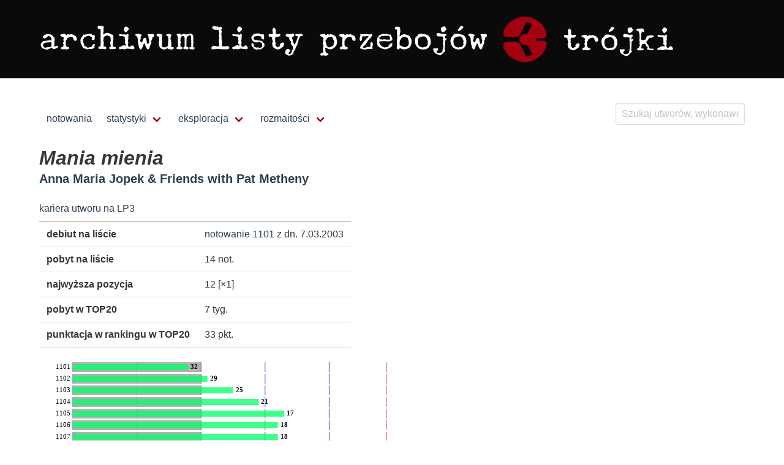

--- FILE ---
content_type: image/svg+xml
request_url: https://lp3.pl/alp3-logo-1.svg
body_size: 7940
content:
<?xml version="1.0" encoding="UTF-8" standalone="no"?>
<svg
   xmlns:dc="http://purl.org/dc/elements/1.1/"
   xmlns:cc="http://creativecommons.org/ns#"
   xmlns:rdf="http://www.w3.org/1999/02/22-rdf-syntax-ns#"
   xmlns:svg="http://www.w3.org/2000/svg"
   xmlns="http://www.w3.org/2000/svg"
   xmlns:sodipodi="http://sodipodi.sourceforge.net/DTD/sodipodi-0.dtd"
   xmlns:inkscape="http://www.inkscape.org/namespaces/inkscape"
   inkscape:version="1.1-dev (0abe718, 2020-03-31)"
   sodipodi:docname="alp3-logo-1.svg"
   version="1.1"
   viewBox="0 0 460.73 34.7"
   data-name="Layer 1"
   id="Layer_1">
  <title
     id="title146">alp3, logo</title>
  <metadata
     id="metadata144">
    <rdf:RDF>
      <cc:Work
         rdf:about="">
        <dc:format>image/svg+xml</dc:format>
        <dc:type
           rdf:resource="http://purl.org/dc/dcmitype/StillImage" />
        <dc:title>alp3, logo</dc:title>
        <dc:creator>
          <cc:Agent>
            <dc:title>Sabina Kmiecik</dc:title>
          </cc:Agent>
        </dc:creator>
        <dc:date>31.03.2020</dc:date>
        <dc:contributor>
          <cc:Agent>
            <dc:title>jk, mk</dc:title>
          </cc:Agent>
        </dc:contributor>
      </cc:Work>
    </rdf:RDF>
  </metadata>
  <sodipodi:namedview
     inkscape:current-layer="Layer_1"
     inkscape:window-maximized="1"
     inkscape:window-y="-9"
     inkscape:window-x="-9"
     inkscape:cy="17.35"
     inkscape:cx="230.365"
     inkscape:zoom="3.1732251"
     borderlayer="false"
     showgrid="false"
     id="namedview142"
     inkscape:window-height="1051"
     inkscape:window-width="1833"
     inkscape:pageshadow="2"
     inkscape:pageopacity="0"
     guidetolerance="10"
     gridtolerance="10"
     objecttolerance="10"
     borderopacity="1"
     bordercolor="#666666"
     pagecolor="#ffffff" />
  <defs
     id="defs80">
    <style
       id="style78">.cls-1{fill:#fff;}.cls-2{fill:#a30010;fill-rule:evenodd;}</style>
  </defs>
  <path
     id="path82"
     d="M6.44,13.6a4.94,4.94,0,0,1,3.23,1.14l.11.54A1.68,1.68,0,0,1,11,16.4,8,8,0,0,1,11.17,18l-.29,1.43v.26A6.56,6.56,0,0,1,11,21.16l-.28.75c.18.52.42.78.71.8a1.27,1.27,0,0,0,.8-.6l.38.14,1-.07.13.13v.13c-.05,1.06-1.17,1.76-3.39,2.11a3.71,3.71,0,0,1-1.6-1.08c-.19,0-.63.31-1.31,1H7.2A7.51,7.51,0,0,0,5.52,25l-.63,0a10.59,10.59,0,0,0-2.74-1A5,5,0,0,1,1,21.45l0-.37q1.08-2.61,3.29-2.51a10,10,0,0,0,2.55-.38l2,0a3,3,0,0,1-.14-1.3v-.11c0-.64-.66-1.22-2.07-1.75-.19,0-.72.47-1.6,1.44l-1.4.45c-.75-.43-1.11-.91-1.08-1.45A5.09,5.09,0,0,1,6.44,13.6ZM3.22,23c.21.15.5.34.85.56l.51,0A3.17,3.17,0,0,1,6,23.18l.85-.05c1.13.05,1.77-.26,1.94-.93v-.12a14.55,14.55,0,0,0-.06-2.65l-1.27.22-1.34,0H5.9C4,20,3.08,20.4,3.06,20.85,2.52,21.42,2.58,22.12,3.22,23Z"
     class="cls-1" />
  <path
     id="path84"
     d="M24.41,16.23a2.22,2.22,0,0,0-1.64-.63Q20,16.32,20,17.49l-.75,1,0,2.94c.1,1,.53,1.54,1.29,1.54.75.19,1.13.4,1.13.63v.51a3.43,3.43,0,0,1-2.13.74l-1.27-.25-2,.12c-.42-.46-.6-.75-.53-.87,0-.52.55-.9,1.64-1.14l.25-1.3L17.21,20a2.52,2.52,0,0,0,.5-1.14l-.26-1.27.39-.89c0-.4-.38-.73-1.14-1l-1.52-.89v-.37c0-.53,1.18-.83,3.54-.89l.89.89h.26c.42-.51.8-.76,1.13-.76l.88.38,1.4-.38q3.79,1.11,3.79,2.79A2.29,2.29,0,0,1,27.13,18a1.26,1.26,0,0,1-2.08.06A8.19,8.19,0,0,1,24.41,16.23Z"
     class="cls-1" />
  <path
     id="path86"
     d="M37.54,13.37a1.19,1.19,0,0,1,.8,1.19h.26a1.49,1.49,0,0,1,.92-.39h.13a1.31,1.31,0,0,1,.66,1.31,4.66,4.66,0,0,1-.52,2.61L38,17.74A2.7,2.7,0,0,0,38.11,16l-1.88-1.15H35.7a9.08,9.08,0,0,0-3.1,1.3,4.18,4.18,0,0,0-.53,4l.6,1.41v.53c0,.24.53.5,1.58.79l.66.66h.27a20.94,20.94,0,0,0,2.75-.69l.13-.13h.4l-.05-.77c0-.43.33-.72.92-.86l.12-.14H40c.2,0,.34.22.4.67-.62.71-.68,1.26-.2,1.66a3.8,3.8,0,0,1-2.89,1.31l-1.06-.25-1.18.51-3-1-.4-.27L29.9,19.84v-.13l.13-.53L29.77,18a5.3,5.3,0,0,1,1.72-3A.87.87,0,0,1,32,14l.8.13A24,24,0,0,1,37.54,13.37Z"
     class="cls-1" />
  <path
     id="path88"
     d="M43.52,7.59l1.89.11,1.09.37.38.38-.46,1.71.25.75-.06.76-.32,1.85.5.39.73-.54c.62-.57,1.63-.7,3-.39l1.7.82.62.31c.84,0,1.12.28.82.85l.13,1.64-.14,1.5-.13.38,0,1.19a10.51,10.51,0,0,0-.08,3.18l.37.13,1-.13a1.25,1.25,0,0,1,.75.63l-.14.66-.5.49H51.53c-.59,0-.84-.43-.75-1.28,0-.25.32-.41,1-.5l.13-.38c-.31-1.78-.54-2.67-.68-2.67l.62-.81q0-3-.6-3.63l-1.39-.6-.88-.14a4.64,4.64,0,0,0-2.23,1.29l-.34,2.78a1.4,1.4,0,0,0,.39.88v.13a18.27,18.27,0,0,1-.26,2.76v.13l.13.13h.82a1.14,1.14,0,0,1,1.14.75c0,.84-.23,1.25-.69,1.22q-3-.56-4.14-.06c-.65,0-.93-.57-.83-1.6.06-.29.53-.38,1.4-.27l.2-3.2-.11-2.42L44.53,16V13l0-2.56c0-.4-.63-.61-1.88-.61l-.3-.66v-1C42.47,7.86,42.88,7.67,43.52,7.59Z"
     class="cls-1" />
  <path
     id="path90"
     d="M63.9,13.3a1.3,1.3,0,0,1,.89,1.26l-.26,1.14.13,1.52a2.61,2.61,0,0,0-.38,1.39L64.66,20a2.57,2.57,0,0,0-.38,1.27A2,2,0,0,0,65,22.92h.89c.17,0,.26-.21.26-.63l1.64-.39c.36,0,.78.55,1.27,1.65v.12c0,.67-.38,1-1.14,1l-4.05-.49-2.28.62-1.26-.38H60l-1.51.38c-.3-.11-.55-.48-.76-1.14,0-.42.63-.76,1.89-1,0-.39.72-.69,2.16-.89l.88.26a.6.6,0,0,0,.5-.63c-.67-.35-1-.77-1-1.27v-.5l.12-1.4L62,17l.13-.77c0-.75-1.27-1.13-3.8-1.13a1.55,1.55,0,0,1-.51-1l.51-.52h.13l1.64.39,2-.13,1.13.38C63.48,13.64,63.69,13.35,63.9,13.3Zm-.78-5.15c1.21.54,1.82,1.18,1.82,1.93q0,.57-1.92,2.22l-.4.11a3.74,3.74,0,0,1-1.42-2.13v-.1c.52-1.35,1.09-2,1.71-2Z"
     class="cls-1" />
  <path
     id="path92"
     d="M82.56,13.42a1.93,1.93,0,0,1,.86,1.46,1.69,1.69,0,0,1-1.2,1l-.5,2c-.17,0-.34.3-.52.92l.13,1.44-.76,1.46L80,23.24q-.14,1.5-1.32,1.5c-.51,0-1.17-1.13-2-3.38l-.18-.68c0-.12-.2-.19-.49-.21l-.13.13v.14l-.48.9L75,23c-.36.58-.7,1.18-1,1.81h-.71a4,4,0,0,1-1.17-2.57v-.14L71.79,21a14.55,14.55,0,0,1-.32-3.49c-.22-1.63-.66-2.44-1.34-2.44l-.4-.84V14c0-.26.22-.41.65-.46l1.59-.2,2.16.79.11.14v.51l-.75.93.12,1.44-.63.93c.17.78.38,1.18.63,1.18l.86.54a15.33,15.33,0,0,0,1-2.69,1.68,1.68,0,0,1,1.45-.75q1,.95.75,1.53l.27,1.24c.14,1,.31,1.57.51,1.57h.13c.75-.13,1.13-.48,1.13-1l0-.62A2.25,2.25,0,0,1,79.94,18a2.84,2.84,0,0,1-.63-1.32V16.4l.12-.52L78.56,14l.63-.39h1.13A3.77,3.77,0,0,0,82.56,13.42Z"
     class="cls-1" />
  <path
     id="path94"
     d="M94,13.56c1.21.17,1.8.47,1.8.91v.13A7.81,7.81,0,0,0,95.08,17l.6,1.28-.14.76v.13l.35,1.39-.28,1,.37.64v.51l-.27.37c0,.17.13.25.38.26L97,23a.82.82,0,0,1,.62.89c-.18.67-.8,1-1.87,1a16.26,16.26,0,0,1-2.28-.49L93,24a7.58,7.58,0,0,1-2.52.92,5.36,5.36,0,0,1-3-1.46,6.8,6.8,0,0,1-.77-3.57L87,18.08c.05-1.74-.13-2.62-.55-2.63-.92,0-1.37-.37-1.36-1s.18-1,.71-1l1.13,0a6.72,6.72,0,0,1,2.24.55v.63c0,.23-.15,1.08-.41,2.54l.35,1.52-.17,1.9.1,1.26-.14.51a1.27,1.27,0,0,0,.62.77h.38c.61.37,1.63.19,3.05-.54.44-.57.63-1.71.58-3.43l.07-3.42c0-.34-.3-.52-.91-.54a1.53,1.53,0,0,1-.5-1v-.13Q92.18,13.76,94,13.56Z"
     class="cls-1" />
  <path
     id="path96"
     d="M111.44,23.17h0l.94.11v0l.15,0,.13.64c0,.63-.53.94-1.57.94a12,12,0,0,1-1.76-.35l-.32-.09-.1-1h0q0-.41,1.29-.27l.09-1.91-.13-4.83v-.78c0-.6-.23-.94-.69-1a1.36,1.36,0,0,0-.47-.08,2.94,2.94,0,0,0-2.16,3v1.86c0,.15,0,.81-.13,2v.27c-.08.81.2,1.3.85,1.46a2,2,0,0,0,.45.06v0h.15l0,1.34-.75.25-1.4-.13-.63-.15,0,0-.1,0-.83-.38.08-.7a1.21,1.21,0,0,0,1-1.11V20.53l0-1.38,0-1.9-.25-1.62-.45-.5h-.27c-1.29,0-2,.38-2,1.27s-.16,1.69-.16,2.17l.26,1.08-.26,1.07c0,.26,0,.88,0,1.84l.11.13.65.34.65.25a1.12,1.12,0,0,1-.2,1.25,6.08,6.08,0,0,1-1.54.18,7.31,7.31,0,0,0-2.19-.15l0-.06h-.12a.93.93,0,0,1,0-1.26l.79-.12.21-2.19-.13-.61-.12-.61.13-2.26c-.1-1.81-.44-2.87-1-3.2.12-.62.28-.93.5-.93h.39q.54,0,1.86.09v0h.16v.8a3.25,3.25,0,0,0,2.12-.91h.5l0,0h.1a2.71,2.71,0,0,0,1,.73,1.07,1.07,0,0,0,.25,0l.77-.28.75.14,1.15-.66a2.24,2.24,0,0,1,.82.12,2.84,2.84,0,0,1,1.65,1.41,11.8,11.8,0,0,1,0,3.53v.13a4.71,4.71,0,0,0,.12,1v.81l-.09,1.19v.27a3,3,0,0,1-.15,1.24Z"
     class="cls-1" />
  <path
     id="path98"
     d="M128.06,8l.58.28,1.06-.19q.35,0,.21.69l.13.13h.12a2.69,2.69,0,0,0,1.26-.76h.13a4.41,4.41,0,0,1,1.17,1.26v.26q-.27.51-.63.51v.13L132,11a1,1,0,0,1,.5.89,2.77,2.77,0,0,1-.39,1.24l.1,1.9,0,2.13.47,1.94-.26,1,.13.89-.13,1.39h.13l1.49.25h.39l2.41-.32h.12l.83.92.13.39c-.2.77-.8,1.13-1.78,1.06a37.17,37.17,0,0,1-6.81-.32l-3.39.42a1.23,1.23,0,0,1-1.13-1.26l1.2-1.39a19.5,19.5,0,0,1,3,.5h.63a.89.89,0,0,0,1-1l-.38-3,.25-2.35a15.09,15.09,0,0,1-.25-1.9c.19,0,.32-.51.38-1.53l-.5-1,.12-.77-.3-.58-2.4.12c-1.43-.38-2.09-.95-2-1.72s.3-1,.9-1Z"
     class="cls-1" />
  <path
     id="path100"
     d="M146.12,13.3a1.3,1.3,0,0,1,.89,1.26l-.26,1.14.13,1.52a2.6,2.6,0,0,0-.37,1.39l.37,1.39a2.55,2.55,0,0,0-.37,1.27,2,2,0,0,0,.75,1.65h.89c.17,0,.25-.21.25-.63L150,21.9c.36,0,.79.55,1.27,1.65v.12c0,.67-.38,1-1.14,1l-4-.49-2.27.62-1.27-.38h-.39l-1.51.38c-.3-.11-.55-.48-.76-1.14,0-.42.63-.76,1.9-1,0-.39.72-.69,2.15-.89l.88.26a.6.6,0,0,0,.51-.63c-.67-.35-1-.77-1-1.27v-.5l.13-1.4L144.22,17l.13-.77c0-.75-1.27-1.13-3.8-1.13a1.58,1.58,0,0,1-.5-1l.5-.52h.13l1.64.39,2-.13,1.14.38C145.71,13.64,145.92,13.35,146.12,13.3Zm-.77-5.15c1.21.54,1.81,1.18,1.81,1.93q0,.57-1.92,2.22l-.4.11a3.79,3.79,0,0,1-1.42-2.13v-.1c.53-1.35,1.1-2,1.71-2Z"
     class="cls-1" />
  <path
     id="path102"
     d="M158.47,13.09a5.75,5.75,0,0,1,2.92.89l1.14-.38a2.67,2.67,0,0,1,.63,1.27L163,16.64v.5c0,.46-.23.57-.69.35-.62,0-1-.45-1.25-1.34l-.19-.67a3,3,0,0,0-1.56-.35,7,7,0,0,0-3.5.45A2.57,2.57,0,0,0,155.5,17l.83.9.25.25H157l.51-.12a9.12,9.12,0,0,0,2.9.38c1.27.34,1.9.81,1.9,1.39a1.31,1.31,0,0,1,1,1.27l.13.76c0,1-1,2-3,3l-.63-.11h-.63l-1.64.24c-1.52-.36-2.28-.9-2.28-1.64-.93-.29-1.39-1.17-1.39-2.66l.5-.37h.38q1,.54,1,2.4l.76.5.75.13v.13h.13l1.77-.13.38.39h.38c1.26-.24,1.9-.79,1.9-1.65,0-1.47-.59-2.32-1.77-2.54l-.76-.12h-.13l-1.39.38q-2.28-.35-2.28-.63a4.9,4.9,0,0,1-1.77-3,9.42,9.42,0,0,1,2.16-2.78h.5l.73,0h.13A6.07,6.07,0,0,1,158.47,13.09Z"
     class="cls-1" />
  <path
     id="path104"
     d="M170.08,9c.45,0,1,.51,1.52,1.52L171.48,12c0,1.18.37,1.77,1.13,1.77l1.53-.37a1,1,0,0,1,.87,1,2.26,2.26,0,0,1-2.27,1.26l-.5-.11c-.49,0-.88.37-1.15,1.13l.13,1.27-.13,1.13.51,1.27-.38,1c0,.43.52,1.06,1.52,1.9H173a1.92,1.92,0,0,1,1.65-.75l.13-.13V22.3l-.26-1.14c.78-.93,1.46-1.39,2-1.39.76.11,1.13.49,1.13,1.13-.35,1.61-.86,2.41-1.52,2.41a4.86,4.86,0,0,1-2.65,1.52H173a4.13,4.13,0,0,1-2.78-1.27c-.55,0-1-1-1.27-3l.51-1.52v-.13a6.43,6.43,0,0,1-.63-2.65c0-.28-.68-.54-2-.76a1.78,1.78,0,0,1-.51-1c.14-.59.35-.88.64-.88l1.39.13c.63.18,1-.07,1-.73l-.09-1.71-.13-1A3.07,3.07,0,0,1,170.08,9Z"
     class="cls-1" />
  <path
     id="path106"
     d="M183.48,13.22A1.63,1.63,0,0,1,185,15l-.88.63h-.5l-.39.37v.26a5.12,5.12,0,0,0,.65,1.71l.11.51v1c.13.33.25.5.38.5l.86,1.43a5,5,0,0,0,.92-1.93l.88-1.9.58-2.29a4,4,0,0,0-1.72-.37l-.13-.76a1,1,0,0,1,1-.75,4.85,4.85,0,0,0,1.33.29l1.71-.29h.13a1,1,0,0,1,1.13.9c.09.6-.13.88-.64.84l-.78-.07q-1.36,1.08-1.74,4.14a.86.86,0,0,0-.51.89v.89l-.89,1.64a4.5,4.5,0,0,0-.64,1.64l-.62,1.27-.89,1.39-.19,1.21a5.54,5.54,0,0,1-3,1.19c-1.93-.56-2.9-1.32-2.9-2.27v-.26a3.54,3.54,0,0,1,.76-1.52c0-.39.55-.69,1.64-.88.93.39,1.39.85,1.39,1.39a6.76,6.76,0,0,0-1.26,2l.37.26h.26c1.09,0,1.64-.51,1.64-1.53.17,0,.26-.33.26-1,.59-.63.89-1.09.89-1.39L184,22.73l-.72-1a2.55,2.55,0,0,1-.77-1.38l.13-1.15A5.28,5.28,0,0,1,181.08,16q-.26-.37-2.16-.75l-.26-.51q.63-1.29,1-1.38h.13a4.67,4.67,0,0,0,1.54.39A10.34,10.34,0,0,0,183.48,13.22Z"
     class="cls-1" />
  <path
     id="path108"
     d="M207.12,13.57l.89.89h.26c.42-.51.8-.76,1.13-.76l.88.38,1.4-.38q3.8,1.11,3.79,2.79a9.67,9.67,0,0,1,.64,3.16q0,2.73-3.17,4.68l-1.26.37h-1a6.17,6.17,0,0,1-2.53-1.12h-.26l-.38.37q0,3.54,1.14,3.54,1.14.29,1.14.63v.51a3.43,3.43,0,0,1-2.13.74l-1.27-.25-2,.12c-.42-.46-.59-.75-.52-.87,0-.52.54-.9,1.64-1.14l.63-.63v-.13l-.37-1.14.37-3-.5-2.28a2.52,2.52,0,0,0,.5-1.14l-.26-1.27.39-.89c0-.4-.38-.73-1.14-1l-1.52-.89v-.37C203.58,13.93,204.76,13.63,207.12,13.57Zm.51,4.94v.25a6.07,6.07,0,0,1,.64,2.66c.56,1.27,1.32,1.9,2.27,1.9h.13q2.91-.95,2.91-2.16A4.8,4.8,0,0,1,214,19a11,11,0,0,1-1.15-2.79,2.22,2.22,0,0,0-1.64-.63q-2.79.72-2.79,1.89Z"
     class="cls-1" />
  <path
     id="path110"
     d="M226.7,16.23a2.24,2.24,0,0,0-1.64-.63q-2.79.72-2.79,1.89l-.75,1,0,2.94c.1,1,.53,1.54,1.29,1.54q1.14.29,1.14.63v.51a3.45,3.45,0,0,1-2.14.74l-1.26-.25-2,.12c-.42-.46-.6-.75-.53-.87q0-.78,1.65-1.14l.24-1.3-.42-1.4a2.41,2.41,0,0,0,.5-1.14l-.25-1.27.38-.89c0-.4-.38-.73-1.13-1l-1.53-.89v-.37c0-.53,1.18-.83,3.54-.89l.89.89h.26c.42-.51.8-.76,1.14-.76l.88.38,1.39-.38q3.8,1.11,3.8,2.79a2.42,2.42,0,0,1,.06,1.54,1.27,1.27,0,0,1-2.09.06A8.9,8.9,0,0,1,226.7,16.23Z"
     class="cls-1" />
  <path
     id="path112"
     d="M233.15,13.53l1.26.26,2.53-.13,2.28.25,1.13-.25h.26a.86.86,0,0,1,.89.51v.12q0,1.25-2.79,3.8l-1.64,2.66A9.23,9.23,0,0,1,234.54,23v.25a3.73,3.73,0,0,0,1.77.51c.52-.51,1.65-.76,3.41-.76l.52-.51V20.75a1.22,1.22,0,0,1,.63-1.26h.37c.29,0,.63.67,1,2l-.63,1.15.26,1.38-.26.51-1.9-.12h-.63l-3.28.5c-2-.44-3.05-.82-3.05-1.13v-.13a4.93,4.93,0,0,1,1.52-2.79l1.53-2A21.66,21.66,0,0,1,239,15.56c-.09-.26-.34-.39-.76-.39h-.89l-1.51.26-.77-.26h-.12c-.51,0-.81.93-.89,2.79-.43.51-.81.76-1.14.76a3.16,3.16,0,0,1-.51-1.89,7.12,7.12,0,0,1,.64-2.16l-.13-1,.13-.13Z"
     class="cls-1" />
  <path
     id="path114"
     d="M245.27,16.66v-.14c.07-.23.28-.37.63-.41,0-1.19,1.2-2.07,3.51-2.62l3.33.14.25,0c.51.24.94.46,1.3.67l.46-.4.42.42a2.79,2.79,0,0,0,0,.61c.3.25.45.48.45.67l.39.73.16,1.17c0,.63-.72,1.08-2.16,1.36h-.14l-2,0-2.06-.06-1.32,0a14.4,14.4,0,0,1-1.92.3v.14a4.81,4.81,0,0,0,2,3.24,7,7,0,0,0,1.9.91,12.41,12.41,0,0,1,2.23-.34,1.61,1.61,0,0,0,.93-1.42,4.29,4.29,0,0,1,2.08-1.44h.14l.42.42v.28c-.34.5-.4.88-.19,1.16v.12l-.34.29c-.47.55-.84.84-1.09.86a7.25,7.25,0,0,1-1.26.73,11.53,11.53,0,0,1-2.34.76,11,11,0,0,1-4.17-1.49,3.29,3.29,0,0,1-1.68-3.23q-.37,0-.12-2.1A6.81,6.81,0,0,1,245.27,16.66Zm1.68.9,1.21-.14.81.28,1.21-.28,2,.28h1.48a1.59,1.59,0,0,0,.81-.22l.06-.08V17a3.06,3.06,0,0,0-.32-1.48l-.68-.61h-1.62l-2,.14-1.34-.14a7,7,0,0,0-1.82,1.49A2.54,2.54,0,0,0,247,17.56Z"
     class="cls-1" />
  <path
     id="path116"
     d="M259.22,8.26H260a6.17,6.17,0,0,0,1.61.46,21.93,21.93,0,0,1,.42,2.67l-.3,1.55-.08,1.4a1.44,1.44,0,0,0-.37.89h.37a6.46,6.46,0,0,1,2.91-1.52c2.95.55,4.43,1.26,4.43,2.16a3,3,0,0,1,.89,1.51l.26.63a21.24,21.24,0,0,1-.31,3.36,4.2,4.2,0,0,1-2,2.65,26.13,26.13,0,0,1-2.54.82,9.71,9.71,0,0,1-3.63-.92l-1,.83h-.53a1.57,1.57,0,0,1-.76-1l.22-2.65-.13-2.74.32-1.81a5.09,5.09,0,0,1-.05-1.76,6.91,6.91,0,0,1-.24-2.08V12l.25-1.19c-.26-.39-.84-.6-1.75-.64l-.12-.13V9.78C258.09,8.77,258.55,8.26,259.22,8.26Zm2.33,10.65v.24l-.14,2.59,1.16.48a7.44,7.44,0,0,0,2.88,1c1.48-.5,2.33-1.15,2.56-2l.13-1.65-.76-3-2.28-1.06c-2,.47-3.05,1.29-3.05,2.48A.79.79,0,0,0,261.55,18.91Z"
     class="cls-1" />
  <path
     id="path118"
     d="M278.83,13.65l1.12.09.63.41.76-.11A5.55,5.55,0,0,1,284,18.63v.76a4.23,4.23,0,0,1-.74,2.87,4.61,4.61,0,0,1-4.06,2.52h-1.89a5.63,5.63,0,0,1-3.17-1.64,7.61,7.61,0,0,1-1.64-3.92v-.51q0-.23.06-1l.12-.13v-.11l.08-.76a3.17,3.17,0,0,1,1.18-1.5c.47-.29.71-.59.71-.91l.64-.63A5.61,5.61,0,0,1,278.83,13.65Zm-4.24,5.64a17.3,17.3,0,0,0,.27,1.83v.24l1,1.23a3.17,3.17,0,0,0,1.49.61l.64.28,1.13-.41h.14a2.53,2.53,0,0,0,2.14-.9,2.16,2.16,0,0,0,.31-2.26v-.13a1.42,1.42,0,0,0,0-1.58c-.45-1.7-1.31-2.67-2.59-2.93-2.35.24-3.78.88-4.27,1.91Z"
     class="cls-1" />
  <path
     id="path120"
     d="M289.09,12.81l3.29.63.12.13h.13l1.77-.13c.68.27,1,.57,1,.88l-1,1-.12,1.26.12.38h.13l.5-.38h.26l.26.25v.26c0,.36-.42.86-1.27,1.52v.12l.12,1.15c-.11,3-.23,4.54-.38,4.54l.64,1.4c-2.1,2.19-3.36,3.28-3.8,3.28q-4.8-1.32-4.8-3.67c-.15,0-.24-.29-.26-.88v-.13l.5-.5,1.27.26,1.52-.26.38.63a4.23,4.23,0,0,1-1.27,1.77v.51c0,.27.51.48,1.52.63h.13c1.85,0,2.78-.68,2.78-2a6.11,6.11,0,0,1,.5-2.14l-.24-3.67.24-1.14-.5-1.26.39-.77v-.76a4,4,0,0,0-1.66-.37h-1.89c-.85-.17-1.27-.6-1.27-1.27C288.2,13.66,288.5,13.24,289.09,12.81ZM294.14,8l1.27,1.82.08.17,0,.11A5.23,5.23,0,0,1,294,11.8l-.94.53-.61-.17c-.73-.21-1.07-1.18-1-2.92C291.59,8.67,292.49,8.26,294.14,8Z"
     class="cls-1" />
  <path
     id="path122"
     d="M304.73,13.65l1.12.09.63.41.76-.11a5.55,5.55,0,0,1,2.64,4.59v.76a4.23,4.23,0,0,1-.74,2.87,4.61,4.61,0,0,1-4.06,2.52h-1.89A5.63,5.63,0,0,1,300,23.14a7.61,7.61,0,0,1-1.64-3.92v-.51q0-.23.06-1l.12-.13v-.11l.08-.76a3.17,3.17,0,0,1,1.18-1.5c.47-.29.71-.59.71-.91l.64-.63A5.61,5.61,0,0,1,304.73,13.65Zm-4.24,5.64a17.3,17.3,0,0,0,.27,1.83v.24l1,1.23a3.17,3.17,0,0,0,1.49.61l.64.28,1.13-.41h.14a2.53,2.53,0,0,0,2.14-.9,2.16,2.16,0,0,0,.31-2.26v-.13a1.42,1.42,0,0,0,0-1.58c-.45-1.7-1.31-2.67-2.59-2.93-2.35.24-3.78.88-4.27,1.91ZM303.71,11v-.42l.19-.31.82-1.08.13-.27a1.91,1.91,0,0,0,.83-1.11l.58-.15h.1a7.75,7.75,0,0,0,1.28.63l.06.07-.11.82-.09.14a1.43,1.43,0,0,1-.87.46l-.06.35a3.52,3.52,0,0,0-.76.61l-.67.31-.63.22C304.31,11.46,304,11.37,303.71,11Z"
     class="cls-1" />
  <path
     id="path124"
     d="M324.11,13.42a1.93,1.93,0,0,1,.86,1.46,1.71,1.71,0,0,1-1.2,1l-.5,2c-.17,0-.35.3-.52.92l.13,1.44-.76,1.46-.6,1.57q-.13,1.5-1.32,1.5c-.51,0-1.17-1.13-2-3.38l-.18-.68c0-.12-.2-.19-.49-.21l-.13.13v.14l-.48.9L316.57,23c-.36.58-.7,1.18-1,1.81h-.71a4,4,0,0,1-1.17-2.57v-.14l-.31-1.1a14.47,14.47,0,0,1-.33-3.49c-.21-1.63-.65-2.44-1.33-2.44l-.4-.84V14c0-.26.22-.41.64-.46l1.6-.2,2.15.79.12.14v.51l-.75.93.12,1.44-.63.93c.17.78.38,1.18.63,1.18l.85.54a14.46,14.46,0,0,0,1-2.69,1.67,1.67,0,0,1,1.45-.75q1,.95.75,1.53l.27,1.24c.14,1,.31,1.57.51,1.57h.12c.76-.13,1.14-.48,1.14-1l0-.62a2.25,2.25,0,0,1,.21-1.09,2.89,2.89,0,0,1-.64-1.32V16.4l.13-.52L320.1,14l.64-.39h1.13A3.77,3.77,0,0,0,324.11,13.42Z"
     class="cls-1" />
  <g
     id="Warstwa_1">
    <path
       id="path126"
       d="M360.47,17.48a1,1,0,0,0,.95.94h4.23c2.2,0,3.62,1.65,1.5,6.08a16.49,16.49,0,0,1-29.4.86c-1.44-2.64-1.86-6.07,1.75-6.07H346c2.05,0,2.67,1.39,3.32,2.7l3.6,7.25a1.42,1.42,0,0,0,1.88.63l1.66-.83a1.4,1.4,0,0,0,.63-1.87l-2.29-4.6c-.48-1-.59-1.25-2.58-1.25a3.84,3.84,0,0,1,0-7.68c2,0,2.1-.27,2.58-1.25l2.29-4.61a1.4,1.4,0,0,0-.63-1.87l-1.66-.82a1.41,1.41,0,0,0-1.88.63L349.33,13c-.65,1.31-1.27,2.7-3.32,2.7H339.5c-3.61,0-3.19-3.43-1.75-6.07a16.5,16.5,0,0,1,29.4.85c2.12,4.44.7,6.08-1.5,6.08h-4.23a1,1,0,0,0-.95.95Z"
       class="cls-2" />
  </g>
  <path
     id="path129"
     d="M384.46,9.64c.45,0,1,.5,1.52,1.52l-.13,1.51q0,1.77,1.14,1.77l1.52-.37c.59.17.88.5.88,1a2.26,2.26,0,0,1-2.27,1.27l-.5-.12c-.5,0-.88.38-1.15,1.14l.13,1.26-.13,1.14L386,21l-.38,1c0,.42.52,1.06,1.52,1.89h.25a1.92,1.92,0,0,1,1.65-.75l.13-.13v-.12l-.26-1.14c.78-.93,1.46-1.4,2-1.4.75.11,1.13.49,1.13,1.14-.36,1.6-.86,2.4-1.52,2.4a4.83,4.83,0,0,1-2.65,1.53h-.51a4.13,4.13,0,0,1-2.78-1.27c-.55,0-1-1-1.27-3l.51-1.53V19.5a6.22,6.22,0,0,1-.64-2.64c0-.29-.67-.54-2-.77a1.73,1.73,0,0,1-.51-1c.14-.58.35-.87.64-.87l1.39.12c.62.18,1-.06,1-.72l-.09-1.71-.13-1A2.92,2.92,0,0,1,384.46,9.64Z"
     class="cls-1" />
  <path
     id="path131"
     d="M402.68,16.86a2.18,2.18,0,0,0-1.64-.64c-1.86.49-2.79,1.12-2.79,1.9l-.75,1,0,2.94c.1,1,.53,1.54,1.29,1.54.75.18,1.13.4,1.13.63v.5a3.37,3.37,0,0,1-2.13.74l-1.27-.24-2,.11c-.42-.46-.6-.75-.53-.86,0-.53.55-.91,1.64-1.14l.25-1.3-.42-1.41a2.5,2.5,0,0,0,.5-1.13l-.26-1.27.39-.89c0-.4-.38-.74-1.14-1l-1.52-.89v-.37c0-.54,1.18-.83,3.54-.89l.89.89h.26c.42-.51.8-.77,1.13-.77l.88.39,1.4-.39q3.79,1.13,3.79,2.79a2.32,2.32,0,0,1,.06,1.55,1.26,1.26,0,0,1-2.08.06A8.19,8.19,0,0,1,402.68,16.86Z"
     class="cls-1" />
  <path
     id="path133"
     d="M414.24,14.28l1.11.09.64.41.76-.12a5.58,5.58,0,0,1,2.64,4.6V20a4.23,4.23,0,0,1-.74,2.87,4.62,4.62,0,0,1-4.06,2.52h-1.9a5.59,5.59,0,0,1-3.16-1.64,7.57,7.57,0,0,1-1.64-3.93v-.5q0-.22.06-1l.11-.13v-.12l.09-.76a3.28,3.28,0,0,1,1.18-1.5c.47-.29.7-.59.7-.9l.65-.63A5.48,5.48,0,0,1,414.24,14.28ZM410,19.91a16.58,16.58,0,0,0,.27,1.83V22l1,1.23a3.29,3.29,0,0,0,1.49.61l.64.28,1.13-.41h.14a2.6,2.6,0,0,0,2.14-.9,2.16,2.16,0,0,0,.31-2.26v-.13a1.44,1.44,0,0,0,0-1.59c-.45-1.69-1.31-2.67-2.59-2.93-2.36.25-3.78.88-4.27,1.91Zm3.22-8.25v-.42l.19-.3.82-1.08.13-.27a2,2,0,0,0,.83-1.11l.58-.16.1,0a7.38,7.38,0,0,0,1.28.63l.06.07-.11.82L417,10a1.54,1.54,0,0,1-.87.46l-.06.35a3.22,3.22,0,0,0-.76.61l-.67.3L414,12C413.82,12.09,413.55,12,413.22,11.66Z"
     class="cls-1" />
  <path
     id="path135"
     d="M424.5,13.43l3.29.64.12.13H428l1.77-.13c.68.27,1,.56,1,.88l-1,1-.12,1.27.12.38h.13l.5-.38h.26l.26.25v.25c0,.36-.43.87-1.27,1.53v.11l.12,1.15c-.11,3-.24,4.55-.38,4.55l.63,1.39q-3.13,3.28-3.79,3.29-4.81-1.32-4.81-3.67c-.15,0-.23-.29-.25-.88v-.13l.5-.5,1.26.25,1.53-.25.37.63A4.18,4.18,0,0,1,423.61,27v.5c0,.28.51.49,1.52.64h.13c1.85,0,2.78-.68,2.78-2a6.16,6.16,0,0,1,.5-2.15l-.24-3.66.24-1.14-.5-1.27.38-.76v-.76a3.9,3.9,0,0,0-1.65-.38h-1.9q-1.26-.26-1.26-1.26C423.61,14.29,423.9,13.86,424.5,13.43Zm5.05-4.78,1.26,1.83.09.16,0,.12a5.23,5.23,0,0,1-1.46,1.67l-.94.52-.61-.16c-.73-.21-1.07-1.18-1-2.92C427,9.29,427.9,8.89,429.55,8.65Z"
     class="cls-1" />
  <path
     id="path137"
     d="M437.39,9.57c.91,0,1.41.75,1.52,2.27v.39l-1.39-.39h-.13a7.83,7.83,0,0,0-.75,2.28l.12,1.65-.12,1.39c0,.31.25.65.75,1h.39l.13-.38,1.38.13h.13c.29,0,.79-1,1.52-2.92,1,0,1.58-.16,1.77-.5l1.14.13,1.26-.13a1.27,1.27,0,0,1,.76.63v.38c-.15.59-1.25.89-3.29.89l-1.39,2.15a1.11,1.11,0,0,0-.75,1.14l1.77,2.66a1.93,1.93,0,0,0,1.39,2l1.51-.12a.76.76,0,0,1,.63.75,1.52,1.52,0,0,1-.87.5c-2.62-.3-3.93-.64-3.93-1l.5-1c0-.34-.33-.68-1-1l-.77-1.64-.12-.13h-.77a2.83,2.83,0,0,1-1.64.5l-.25.52.12.12v.76l-.37,1.26.63.39,1-.13.26.38v.38c-.13.42-.69.62-1.65.62h-2a1.25,1.25,0,0,1-1.27-.62v-.26c0-.16.51-.54,1.53-1.13a2.35,2.35,0,0,1,.63-1.4v-.25l-.26-1.27.13-1.14-.25-1.51.25-1.78c-.13-3.2-.6-4.8-1.39-4.8a1.11,1.11,0,0,1-1-.64c0-.67.38-1,1.13-1Z"
     class="cls-1" />
  <path
     id="path139"
     d="M454.59,13.93a1.3,1.3,0,0,1,.89,1.26l-.26,1.14.13,1.52a2.59,2.59,0,0,0-.37,1.38l.37,1.4a2.55,2.55,0,0,0-.37,1.26,2,2,0,0,0,.75,1.66h.89c.17,0,.25-.21.25-.64l1.64-.38c.36,0,.79.55,1.27,1.65v.12c0,.67-.38,1-1.14,1l-4.05-.49-2.27.62-1.27-.37h-.39l-1.51.37c-.3-.1-.55-.48-.76-1.13,0-.43.63-.76,1.9-1,0-.39.72-.69,2.15-.89l.88.26a.61.61,0,0,0,.51-.64c-.67-.34-1-.76-1-1.26v-.51l.13-1.39-.26-1.27.13-.76c0-.76-1.27-1.13-3.8-1.13a1.58,1.58,0,0,1-.5-1l.5-.52h.13l1.64.39,2-.13,1.14.37C454.17,14.27,454.39,14,454.59,13.93Zm-.77-5.15c1.21.54,1.81,1.18,1.81,1.92,0,.39-.64,1.13-1.92,2.23l-.4.11a3.86,3.86,0,0,1-1.42-2.14v-.09c.53-1.35,1.1-2,1.71-2Z"
     class="cls-1" />
</svg>


--- FILE ---
content_type: application/javascript; charset=UTF-8
request_url: https://lp3.pl/_nuxt/pages/utwor/_id_recording.1910c99.js
body_size: 2912
content:
(window.webpackJsonp=window.webpackJsonp||[]).push([[18],{232:function(e,r,t){var content=t(311);"string"==typeof content&&(content=[[e.i,content,""]]),content.locals&&(e.exports=content.locals);(0,t(39).default)("eaa729b6",content,!0,{sourceMap:!1})},233:function(e,r,t){var content=t(313);"string"==typeof content&&(content=[[e.i,content,""]]),content.locals&&(e.exports=content.locals);(0,t(39).default)("28b55484",content,!0,{sourceMap:!1})},310:function(e,r,t){"use strict";var n=t(232);t.n(n).a},311:function(e,r,t){(r=t(38)(!1)).push([e.i,".svg-container[data-v-4284a8e2]{margin:20px 0;display:flex;flex-direction:column;height:100%}.svg-container div[data-v-4284a8e2]{height:auto}.svg-container #svg-canvas a[data-v-4284a8e2]{font-family:Lato,sans-serif;font-size:10px}",""]),e.exports=r},312:function(e,r,t){"use strict";var n=t(233);t.n(n).a},313:function(e,r,t){(r=t(38)(!1)).push([e.i,"h1[data-v-7dcda7f6]{margin-left:0}.recording-career[data-v-7dcda7f6]{text-align:left}.recording-career div[data-v-7dcda7f6]{margin-top:.5rem}.recording-career tbody tr[data-v-7dcda7f6]:first-child{border-top:2px solid #ccc}.recording-career dl[data-v-7dcda7f6]{display:grid;grid-template-columns:-webkit-max-content auto;grid-template-columns:max-content auto}.recording-career dt[data-v-7dcda7f6]{grid-column-start:1;text-align:right;padding-right:10px;vertical-align:baseline}.recording-career dd[data-v-7dcda7f6]{grid-column-start:2;text-align:left;font-size:large;vertical-align:baseline}.recording-career h2[data-v-7dcda7f6]{font-weight:bolder}.recording-career .peak1[data-v-7dcda7f6]{font-weight:700;color:#f04}",""]),e.exports=r},317:function(e,r,t){"use strict";t.r(r);t(40);var n=t(4),o=t(83),svg=(t(127),t(305),t(31),t(32),t(12),t(307),t(309)),c=t.n(svg),d={name:"svgCareerBar",props:{recordingCareerData:Array},mounted:function(){var e=new c.a.Number("600px"),r=new c.a.Number("55px"),t=new c.a.Number("22px"),n=e.minus(r).minus(t),o=(new c.a.Number("2px"),new c.a.Number("16px")),d=new c.a.Number("6px"),l=d.divide(2),m={size:"11",family:"Lato",anchor:"end","dominant-baseline":"middle"},f=c()("svg-canvas").size(e,o.plus("4px").times(this.recordingCareerData.length)),v=f.line(0,0,0,o.valueOf());function _(e,t){for(var i=0,c=o.plus(l).times(t);i<e;){var d=n.times(i/e);v.clone().move(d.plus(r),c).stroke({width:.75,color:"#009"}),i+=10}}this.recordingCareerData.forEach((function(e,i){switch(e.position){case null:t=e,c=i,h=n.times(1-t.top/t.chart_size).times(1),w=o.plus(l).times(c),f.rect(h,o).fill("#999").move(r,w).attr({"fill-opacity":.75}),_(t.chart_size,c),v.clone().move(n.times((t.chart_size-1)/t.chart_size).plus(r),w).stroke({width:.75,color:"#cc0800"}),f.link("/notowanie/".concat(t.edition_sign.split("/",1))).text(t.edition_sign).move(r-4,w).font(m);break;default:!function(e,t){var c=1==e.position?"#f04":"#0f6",h=-1==e.position?"#ff0":"#999",w=function(){var r;switch(e.position){case-1:r=.98;break;default:r=1-e.top/e.chart_size}return r}(),y=Math.max(1-e.position/e.chart_size,.005),C=n.times(w).times(1),k=n.times(y).times(1),x=o.plus(l).times(t);if(f.rect(C,o).fill(h).move(r,x).attr({"fill-opacity":.75}),_(e.chart_size,t),f.rect(k,o.minus(d)).fill(c).move(r,x.plus(l)).attr({"fill-opacity":.75}),e.position<=0){var z=f.text("wydanie specjalne");z.move(r.plus("4px"),x).rotate(0),z.font({family:"Lato",size:11,anchor:"start",weight:"bold",style:"italic","dominant-baseline":"middle"}).attr({"fill-opacity":.666})}else{v.clone().move(n.times((e.chart_size-1)/e.chart_size).plus(r),x).stroke({width:.75,color:"#cc0800"});var j=f.text(e.position.toString());j.move(k.plus(r).plus(2==e.position?"2px":"4px"),x+1).rotate(0),j.font({family:"Lato",size:11,anchor:"start",weight:"bold","dominant-baseline":"middle"})}f.link("/notowanie/".concat(e.edition_sign.split("/",1))).text(e.edition_sign).move(r-4,x+1).font(m)}(e,i)}var t,c,h,w}))}},l=(t(310),t(11)),m=Object(l.a)(d,(function(){var e=this.$createElement;this._self._c;return this._m(0)}),[function(){var e=this.$createElement,r=this._self._c||e;return r("div",{staticClass:"svg-container"},[r("div",{attrs:{id:"svg-canvas"}})])}],!1,null,"4284a8e2",null).exports,f={name:"mediaYouTube",props:{msg:String,code:Object},filters:{youtubeUrl:function(code){return"https://www.youtube.com/embed/".concat(code)}}},v=Object(l.a)(f,(function(){var e=this.$createElement;return(this._self._c||e)("iframe",{attrs:{src:this._f("youtubeUrl")(this.code.url),width:"560",height:"315",frameborder:"0",allow:"accelerometer; autoplay; encrypted-media; gyroscope; picture-in-picture",allowfullscreen:""}})}),[],!1,null,"008a7556",null).exports,_={name:"mediaSpotify",props:{msg:String,code:Object},filters:{spotifyUrl:function(code){return"https://open.spotify.com/embed/track/".concat(code)}}},h={name:"Alp3RecordingCareer",components:{svgCareerBar:m,mediaYouTube:v,mediaSpotify:Object(l.a)(_,(function(){var e=this.$createElement;return(this._self._c||e)("iframe",{attrs:{src:this._f("spotifyUrl")(this.code.url),width:"300",height:"380",frameborder:"0",allowtransparency:"true",allow:"encrypted-media"}})}),[],!1,null,"0a296046",null).exports},methods:{filterByType:function(e,r){return e.filter((function(e){return e.type===r}))}},asyncData:function(e){return Object(n.a)(regeneratorRuntime.mark((function r(){var t,n,c,data;return regeneratorRuntime.wrap((function(r){for(;;)switch(r.prev=r.next){case 0:return t=e.params,n=t.id_recording,r.next=4,Object(o.o)(n);case 4:return c=r.sent,data=c.data,r.abrupt("return",{recordingCareer:data,SEO:Object(o.w)()});case 7:case"end":return r.stop()}}),r)})))()},head:function(){return{title:"Archiwum LP3, utwór ".concat(this.recordingCareer.title,", ").concat(this.recordingCareer.performer_name)+" | Lista Przebojów Programu Trzeciego",meta:[{name:"description",hid:"description",content:"Kariera utworu ".concat(this.recordingCareer.title,", ").concat(this.recordingCareer.performer_name)+" na Liście Przebojów Programu Trzeciego. Archiwum LP3 to zbiór wszystkich notowań audycji prowadzonej od 1982 r. — statystyki, podsumowania, rankingi, notowania Topu Wszechczasów, materiały archiwalne..."},{name:"keywords",hid:"keywords",content:"Archiwum LP3"+", ".concat(this.recordingCareer.title)+", kariera utworu"+", ".concat(this.recordingCareer.performer_name)},{name:"author",hid:"author",content:"".concat(this.SEO.author)}]}}},w=(t(312),Object(l.a)(h,(function(){var e=this,r=e.$createElement,t=e._self._c||r;return null!==e.recordingCareer?t("section",{staticClass:"container recording-career",attrs:{id:"recording-career"}},[t("h1",{staticClass:"title"},[t("em",[e._v(e._s(e.recordingCareer.title))])]),e._v(" "),t("h2",{staticClass:"subtitle"},[t("router-link",{attrs:{to:{name:"wykonawca-id_performer",params:{id_performer:e.recordingCareer.id_performer}}}},[e._v("\n            "+e._s(e.recordingCareer.performer_name)+"\n      ")])],1),e._v(" "),t("h3",[e._v("kariera utworu na LP3")]),e._v(" "),t("div",[t("table",{staticClass:"table is-hoverable"},[t("tbody",[t("tr",[t("th",{attrs:{scope:"row"}},[e._v("debiut na liście")]),e._v(" "),t("td",[t("n-link",{attrs:{to:{name:"notowanie-edid",params:{edid:e.recordingCareer.debut_sign.split("/",1)[0]}}}},[e._v("notowanie "+e._s(e.recordingCareer.debut_sign))]),e._v("\n            z dn. "+e._s(e._f("dateFormat")(new Date(e.recordingCareer.debut_date),"D.MM.YYYY")))],1)]),e._v(" "),t("tr",[t("th",{attrs:{scope:"row",title:"ile notowań"}},[e._v("pobyt na liście")]),e._v(" "),t("td",[e.recordingCareer.duration==e.recordingCareer.count_week_full?t("span",[e._v("\n              "+e._s(e.recordingCareer.duration)+" not.\n            ")]):t("span",[e._v("\n              "+e._s(e.recordingCareer.duration)+" not. /\n              "+e._s(e.recordingCareer.count_week_full)+" tyg.\n            ")])])]),e._v(" "),t("tr",[t("th",{attrs:{scope:"row"}},[e._v("najwyższa pozycja")]),e._v(" "),t("td",[t("span",{class:[1==e.recordingCareer.peak?"peak1":""]},[e._v(e._s(e.recordingCareer.peak))]),e._v(" "),t("span",{attrs:{title:"ile razy na najwyższej pozycji"}},[e._v("\n              [×"+e._s(e.recordingCareer.duration_on_peak)+"]\n            ")])])]),e._v(" "),t("tr",[t("th",{attrs:{scope:"row"}},[e._v("pobyt w TOP20")]),e._v(" "),t("td",[e._v(e._s(e.recordingCareer.duration_top20)+" tyg.")])]),e._v(" "),t("tr",[t("th",{attrs:{scope:"row"}},[e._v("punktacja w rankingu w TOP20")]),e._v(" "),t("td",[e._v(e._s(e.recordingCareer.scores_top20)+" pkt.")])]),e._v(" "),e._m(0)])])]),e._v(" "),t("div",{staticClass:"svg-career"},[t("svgCareerBar",{attrs:{msg:"kariera utworu na LP3, reprezentacja graficzna","recording-career-data":e.recordingCareer.career}})],1),e._v(" "),e.recordingCareer.external_link?t("article",{staticClass:"container"},[e._l(e.filterByType(e.recordingCareer.external_link,"YouTube"),(function(e){return t("div",{key:e.url},[t("mediaYouTube",{attrs:{code:e,msg:"komponent YouTube"}})],1)})),e._v(" "),e._l(e.filterByType(e.recordingCareer.external_link,"spotify:track"),(function(e){return t("div",{key:e.url},[t("mediaSpotify",{attrs:{code:e,msg:"komponent Spotify"}})],1)}))],2):e._e()]):e._e()}),[function(){var e=this.$createElement,r=this._self._c||e;return r("tr",[r("th",{attrs:{scope:"row"}}),this._v(" "),r("td")])}],!1,null,"7dcda7f6",null));r.default=w.exports}}]);